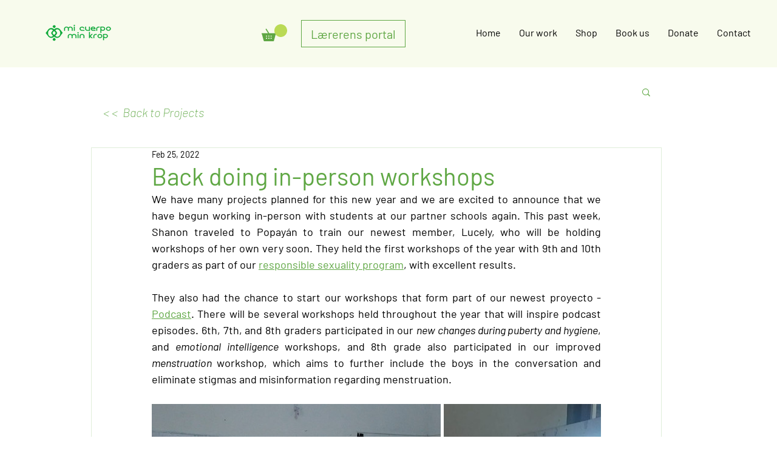

--- FILE ---
content_type: text/css; charset=utf-8
request_url: https://www.micuerpominkrop.dk/_serverless/pro-gallery-css-v4-server/layoutCss?ver=2&id=bimgc-not-scoped&items=3806_1375_1600%7C3938_637_890&container=720.03125_740_553.5_720&options=gallerySizeType:px%7CenableInfiniteScroll:true%7CtitlePlacement:SHOW_ON_HOVER%7CarrowsSize:23%7CimageMargin:5%7CgalleryLayout:4%7CisVertical:false%7CgallerySizePx:300%7CcubeRatio:1.77%7CcubeType:fit%7CgalleryThumbnailsAlignment:none
body_size: -107
content:
#pro-gallery-bimgc-not-scoped .pro-gallery-parent-container{ width: 740px !important; height: 554px !important; } #pro-gallery-bimgc-not-scoped [data-hook="item-container"][data-idx="0"].gallery-item-container{opacity: 1 !important;display: block !important;transition: opacity .2s ease !important;top: 0px !important;left: 0px !important;right: auto !important;height: 554px !important;width: 476px !important;} #pro-gallery-bimgc-not-scoped [data-hook="item-container"][data-idx="0"] .gallery-item-common-info-outer{height: 100% !important;} #pro-gallery-bimgc-not-scoped [data-hook="item-container"][data-idx="0"] .gallery-item-common-info{height: 100% !important;width: 100% !important;} #pro-gallery-bimgc-not-scoped [data-hook="item-container"][data-idx="0"] .gallery-item-wrapper{width: 476px !important;height: 554px !important;margin: 0 !important;} #pro-gallery-bimgc-not-scoped [data-hook="item-container"][data-idx="0"] .gallery-item-content{width: 476px !important;height: 554px !important;margin: 0px 0px !important;opacity: 1 !important;} #pro-gallery-bimgc-not-scoped [data-hook="item-container"][data-idx="0"] .gallery-item-hover{width: 476px !important;height: 554px !important;opacity: 1 !important;} #pro-gallery-bimgc-not-scoped [data-hook="item-container"][data-idx="0"] .item-hover-flex-container{width: 476px !important;height: 554px !important;margin: 0px 0px !important;opacity: 1 !important;} #pro-gallery-bimgc-not-scoped [data-hook="item-container"][data-idx="0"] .gallery-item-wrapper img{width: 100% !important;height: 100% !important;opacity: 1 !important;} #pro-gallery-bimgc-not-scoped [data-hook="item-container"][data-idx="1"].gallery-item-container{opacity: 1 !important;display: block !important;transition: opacity .2s ease !important;top: 0px !important;left: 481px !important;right: auto !important;height: 554px !important;width: 396px !important;} #pro-gallery-bimgc-not-scoped [data-hook="item-container"][data-idx="1"] .gallery-item-common-info-outer{height: 100% !important;} #pro-gallery-bimgc-not-scoped [data-hook="item-container"][data-idx="1"] .gallery-item-common-info{height: 100% !important;width: 100% !important;} #pro-gallery-bimgc-not-scoped [data-hook="item-container"][data-idx="1"] .gallery-item-wrapper{width: 396px !important;height: 554px !important;margin: 0 !important;} #pro-gallery-bimgc-not-scoped [data-hook="item-container"][data-idx="1"] .gallery-item-content{width: 396px !important;height: 554px !important;margin: 0px 0px !important;opacity: 1 !important;} #pro-gallery-bimgc-not-scoped [data-hook="item-container"][data-idx="1"] .gallery-item-hover{width: 396px !important;height: 554px !important;opacity: 1 !important;} #pro-gallery-bimgc-not-scoped [data-hook="item-container"][data-idx="1"] .item-hover-flex-container{width: 396px !important;height: 554px !important;margin: 0px 0px !important;opacity: 1 !important;} #pro-gallery-bimgc-not-scoped [data-hook="item-container"][data-idx="1"] .gallery-item-wrapper img{width: 100% !important;height: 100% !important;opacity: 1 !important;} #pro-gallery-bimgc-not-scoped .pro-gallery-prerender{height:554px !important;}#pro-gallery-bimgc-not-scoped {height:554px !important; width:740px !important;}#pro-gallery-bimgc-not-scoped .pro-gallery-margin-container {height:554px !important;}#pro-gallery-bimgc-not-scoped .one-row:not(.thumbnails-gallery) {height:556px !important; width:745px !important;}#pro-gallery-bimgc-not-scoped .one-row:not(.thumbnails-gallery) .gallery-horizontal-scroll {height:556px !important;}#pro-gallery-bimgc-not-scoped .pro-gallery-parent-container:not(.gallery-slideshow) [data-hook=group-view] .item-link-wrapper::before {height:556px !important; width:745px !important;}#pro-gallery-bimgc-not-scoped .pro-gallery-parent-container {height:554px !important; width:740px !important;}